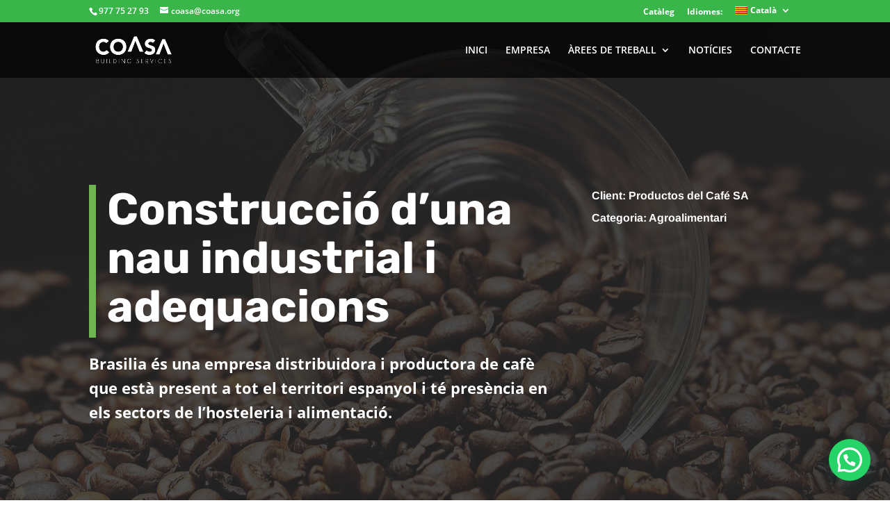

--- FILE ---
content_type: text/html; charset=utf-8
request_url: https://www.google.com/recaptcha/api2/anchor?ar=1&k=6LfBpR4eAAAAAGD4IzKhBLT3OopqEwUC_EJ-sXPl&co=aHR0cHM6Ly9jb2FzYS5vcmc6NDQz&hl=en&v=PoyoqOPhxBO7pBk68S4YbpHZ&size=invisible&anchor-ms=20000&execute-ms=30000&cb=kt3785xw3ahk
body_size: 48499
content:
<!DOCTYPE HTML><html dir="ltr" lang="en"><head><meta http-equiv="Content-Type" content="text/html; charset=UTF-8">
<meta http-equiv="X-UA-Compatible" content="IE=edge">
<title>reCAPTCHA</title>
<style type="text/css">
/* cyrillic-ext */
@font-face {
  font-family: 'Roboto';
  font-style: normal;
  font-weight: 400;
  font-stretch: 100%;
  src: url(//fonts.gstatic.com/s/roboto/v48/KFO7CnqEu92Fr1ME7kSn66aGLdTylUAMa3GUBHMdazTgWw.woff2) format('woff2');
  unicode-range: U+0460-052F, U+1C80-1C8A, U+20B4, U+2DE0-2DFF, U+A640-A69F, U+FE2E-FE2F;
}
/* cyrillic */
@font-face {
  font-family: 'Roboto';
  font-style: normal;
  font-weight: 400;
  font-stretch: 100%;
  src: url(//fonts.gstatic.com/s/roboto/v48/KFO7CnqEu92Fr1ME7kSn66aGLdTylUAMa3iUBHMdazTgWw.woff2) format('woff2');
  unicode-range: U+0301, U+0400-045F, U+0490-0491, U+04B0-04B1, U+2116;
}
/* greek-ext */
@font-face {
  font-family: 'Roboto';
  font-style: normal;
  font-weight: 400;
  font-stretch: 100%;
  src: url(//fonts.gstatic.com/s/roboto/v48/KFO7CnqEu92Fr1ME7kSn66aGLdTylUAMa3CUBHMdazTgWw.woff2) format('woff2');
  unicode-range: U+1F00-1FFF;
}
/* greek */
@font-face {
  font-family: 'Roboto';
  font-style: normal;
  font-weight: 400;
  font-stretch: 100%;
  src: url(//fonts.gstatic.com/s/roboto/v48/KFO7CnqEu92Fr1ME7kSn66aGLdTylUAMa3-UBHMdazTgWw.woff2) format('woff2');
  unicode-range: U+0370-0377, U+037A-037F, U+0384-038A, U+038C, U+038E-03A1, U+03A3-03FF;
}
/* math */
@font-face {
  font-family: 'Roboto';
  font-style: normal;
  font-weight: 400;
  font-stretch: 100%;
  src: url(//fonts.gstatic.com/s/roboto/v48/KFO7CnqEu92Fr1ME7kSn66aGLdTylUAMawCUBHMdazTgWw.woff2) format('woff2');
  unicode-range: U+0302-0303, U+0305, U+0307-0308, U+0310, U+0312, U+0315, U+031A, U+0326-0327, U+032C, U+032F-0330, U+0332-0333, U+0338, U+033A, U+0346, U+034D, U+0391-03A1, U+03A3-03A9, U+03B1-03C9, U+03D1, U+03D5-03D6, U+03F0-03F1, U+03F4-03F5, U+2016-2017, U+2034-2038, U+203C, U+2040, U+2043, U+2047, U+2050, U+2057, U+205F, U+2070-2071, U+2074-208E, U+2090-209C, U+20D0-20DC, U+20E1, U+20E5-20EF, U+2100-2112, U+2114-2115, U+2117-2121, U+2123-214F, U+2190, U+2192, U+2194-21AE, U+21B0-21E5, U+21F1-21F2, U+21F4-2211, U+2213-2214, U+2216-22FF, U+2308-230B, U+2310, U+2319, U+231C-2321, U+2336-237A, U+237C, U+2395, U+239B-23B7, U+23D0, U+23DC-23E1, U+2474-2475, U+25AF, U+25B3, U+25B7, U+25BD, U+25C1, U+25CA, U+25CC, U+25FB, U+266D-266F, U+27C0-27FF, U+2900-2AFF, U+2B0E-2B11, U+2B30-2B4C, U+2BFE, U+3030, U+FF5B, U+FF5D, U+1D400-1D7FF, U+1EE00-1EEFF;
}
/* symbols */
@font-face {
  font-family: 'Roboto';
  font-style: normal;
  font-weight: 400;
  font-stretch: 100%;
  src: url(//fonts.gstatic.com/s/roboto/v48/KFO7CnqEu92Fr1ME7kSn66aGLdTylUAMaxKUBHMdazTgWw.woff2) format('woff2');
  unicode-range: U+0001-000C, U+000E-001F, U+007F-009F, U+20DD-20E0, U+20E2-20E4, U+2150-218F, U+2190, U+2192, U+2194-2199, U+21AF, U+21E6-21F0, U+21F3, U+2218-2219, U+2299, U+22C4-22C6, U+2300-243F, U+2440-244A, U+2460-24FF, U+25A0-27BF, U+2800-28FF, U+2921-2922, U+2981, U+29BF, U+29EB, U+2B00-2BFF, U+4DC0-4DFF, U+FFF9-FFFB, U+10140-1018E, U+10190-1019C, U+101A0, U+101D0-101FD, U+102E0-102FB, U+10E60-10E7E, U+1D2C0-1D2D3, U+1D2E0-1D37F, U+1F000-1F0FF, U+1F100-1F1AD, U+1F1E6-1F1FF, U+1F30D-1F30F, U+1F315, U+1F31C, U+1F31E, U+1F320-1F32C, U+1F336, U+1F378, U+1F37D, U+1F382, U+1F393-1F39F, U+1F3A7-1F3A8, U+1F3AC-1F3AF, U+1F3C2, U+1F3C4-1F3C6, U+1F3CA-1F3CE, U+1F3D4-1F3E0, U+1F3ED, U+1F3F1-1F3F3, U+1F3F5-1F3F7, U+1F408, U+1F415, U+1F41F, U+1F426, U+1F43F, U+1F441-1F442, U+1F444, U+1F446-1F449, U+1F44C-1F44E, U+1F453, U+1F46A, U+1F47D, U+1F4A3, U+1F4B0, U+1F4B3, U+1F4B9, U+1F4BB, U+1F4BF, U+1F4C8-1F4CB, U+1F4D6, U+1F4DA, U+1F4DF, U+1F4E3-1F4E6, U+1F4EA-1F4ED, U+1F4F7, U+1F4F9-1F4FB, U+1F4FD-1F4FE, U+1F503, U+1F507-1F50B, U+1F50D, U+1F512-1F513, U+1F53E-1F54A, U+1F54F-1F5FA, U+1F610, U+1F650-1F67F, U+1F687, U+1F68D, U+1F691, U+1F694, U+1F698, U+1F6AD, U+1F6B2, U+1F6B9-1F6BA, U+1F6BC, U+1F6C6-1F6CF, U+1F6D3-1F6D7, U+1F6E0-1F6EA, U+1F6F0-1F6F3, U+1F6F7-1F6FC, U+1F700-1F7FF, U+1F800-1F80B, U+1F810-1F847, U+1F850-1F859, U+1F860-1F887, U+1F890-1F8AD, U+1F8B0-1F8BB, U+1F8C0-1F8C1, U+1F900-1F90B, U+1F93B, U+1F946, U+1F984, U+1F996, U+1F9E9, U+1FA00-1FA6F, U+1FA70-1FA7C, U+1FA80-1FA89, U+1FA8F-1FAC6, U+1FACE-1FADC, U+1FADF-1FAE9, U+1FAF0-1FAF8, U+1FB00-1FBFF;
}
/* vietnamese */
@font-face {
  font-family: 'Roboto';
  font-style: normal;
  font-weight: 400;
  font-stretch: 100%;
  src: url(//fonts.gstatic.com/s/roboto/v48/KFO7CnqEu92Fr1ME7kSn66aGLdTylUAMa3OUBHMdazTgWw.woff2) format('woff2');
  unicode-range: U+0102-0103, U+0110-0111, U+0128-0129, U+0168-0169, U+01A0-01A1, U+01AF-01B0, U+0300-0301, U+0303-0304, U+0308-0309, U+0323, U+0329, U+1EA0-1EF9, U+20AB;
}
/* latin-ext */
@font-face {
  font-family: 'Roboto';
  font-style: normal;
  font-weight: 400;
  font-stretch: 100%;
  src: url(//fonts.gstatic.com/s/roboto/v48/KFO7CnqEu92Fr1ME7kSn66aGLdTylUAMa3KUBHMdazTgWw.woff2) format('woff2');
  unicode-range: U+0100-02BA, U+02BD-02C5, U+02C7-02CC, U+02CE-02D7, U+02DD-02FF, U+0304, U+0308, U+0329, U+1D00-1DBF, U+1E00-1E9F, U+1EF2-1EFF, U+2020, U+20A0-20AB, U+20AD-20C0, U+2113, U+2C60-2C7F, U+A720-A7FF;
}
/* latin */
@font-face {
  font-family: 'Roboto';
  font-style: normal;
  font-weight: 400;
  font-stretch: 100%;
  src: url(//fonts.gstatic.com/s/roboto/v48/KFO7CnqEu92Fr1ME7kSn66aGLdTylUAMa3yUBHMdazQ.woff2) format('woff2');
  unicode-range: U+0000-00FF, U+0131, U+0152-0153, U+02BB-02BC, U+02C6, U+02DA, U+02DC, U+0304, U+0308, U+0329, U+2000-206F, U+20AC, U+2122, U+2191, U+2193, U+2212, U+2215, U+FEFF, U+FFFD;
}
/* cyrillic-ext */
@font-face {
  font-family: 'Roboto';
  font-style: normal;
  font-weight: 500;
  font-stretch: 100%;
  src: url(//fonts.gstatic.com/s/roboto/v48/KFO7CnqEu92Fr1ME7kSn66aGLdTylUAMa3GUBHMdazTgWw.woff2) format('woff2');
  unicode-range: U+0460-052F, U+1C80-1C8A, U+20B4, U+2DE0-2DFF, U+A640-A69F, U+FE2E-FE2F;
}
/* cyrillic */
@font-face {
  font-family: 'Roboto';
  font-style: normal;
  font-weight: 500;
  font-stretch: 100%;
  src: url(//fonts.gstatic.com/s/roboto/v48/KFO7CnqEu92Fr1ME7kSn66aGLdTylUAMa3iUBHMdazTgWw.woff2) format('woff2');
  unicode-range: U+0301, U+0400-045F, U+0490-0491, U+04B0-04B1, U+2116;
}
/* greek-ext */
@font-face {
  font-family: 'Roboto';
  font-style: normal;
  font-weight: 500;
  font-stretch: 100%;
  src: url(//fonts.gstatic.com/s/roboto/v48/KFO7CnqEu92Fr1ME7kSn66aGLdTylUAMa3CUBHMdazTgWw.woff2) format('woff2');
  unicode-range: U+1F00-1FFF;
}
/* greek */
@font-face {
  font-family: 'Roboto';
  font-style: normal;
  font-weight: 500;
  font-stretch: 100%;
  src: url(//fonts.gstatic.com/s/roboto/v48/KFO7CnqEu92Fr1ME7kSn66aGLdTylUAMa3-UBHMdazTgWw.woff2) format('woff2');
  unicode-range: U+0370-0377, U+037A-037F, U+0384-038A, U+038C, U+038E-03A1, U+03A3-03FF;
}
/* math */
@font-face {
  font-family: 'Roboto';
  font-style: normal;
  font-weight: 500;
  font-stretch: 100%;
  src: url(//fonts.gstatic.com/s/roboto/v48/KFO7CnqEu92Fr1ME7kSn66aGLdTylUAMawCUBHMdazTgWw.woff2) format('woff2');
  unicode-range: U+0302-0303, U+0305, U+0307-0308, U+0310, U+0312, U+0315, U+031A, U+0326-0327, U+032C, U+032F-0330, U+0332-0333, U+0338, U+033A, U+0346, U+034D, U+0391-03A1, U+03A3-03A9, U+03B1-03C9, U+03D1, U+03D5-03D6, U+03F0-03F1, U+03F4-03F5, U+2016-2017, U+2034-2038, U+203C, U+2040, U+2043, U+2047, U+2050, U+2057, U+205F, U+2070-2071, U+2074-208E, U+2090-209C, U+20D0-20DC, U+20E1, U+20E5-20EF, U+2100-2112, U+2114-2115, U+2117-2121, U+2123-214F, U+2190, U+2192, U+2194-21AE, U+21B0-21E5, U+21F1-21F2, U+21F4-2211, U+2213-2214, U+2216-22FF, U+2308-230B, U+2310, U+2319, U+231C-2321, U+2336-237A, U+237C, U+2395, U+239B-23B7, U+23D0, U+23DC-23E1, U+2474-2475, U+25AF, U+25B3, U+25B7, U+25BD, U+25C1, U+25CA, U+25CC, U+25FB, U+266D-266F, U+27C0-27FF, U+2900-2AFF, U+2B0E-2B11, U+2B30-2B4C, U+2BFE, U+3030, U+FF5B, U+FF5D, U+1D400-1D7FF, U+1EE00-1EEFF;
}
/* symbols */
@font-face {
  font-family: 'Roboto';
  font-style: normal;
  font-weight: 500;
  font-stretch: 100%;
  src: url(//fonts.gstatic.com/s/roboto/v48/KFO7CnqEu92Fr1ME7kSn66aGLdTylUAMaxKUBHMdazTgWw.woff2) format('woff2');
  unicode-range: U+0001-000C, U+000E-001F, U+007F-009F, U+20DD-20E0, U+20E2-20E4, U+2150-218F, U+2190, U+2192, U+2194-2199, U+21AF, U+21E6-21F0, U+21F3, U+2218-2219, U+2299, U+22C4-22C6, U+2300-243F, U+2440-244A, U+2460-24FF, U+25A0-27BF, U+2800-28FF, U+2921-2922, U+2981, U+29BF, U+29EB, U+2B00-2BFF, U+4DC0-4DFF, U+FFF9-FFFB, U+10140-1018E, U+10190-1019C, U+101A0, U+101D0-101FD, U+102E0-102FB, U+10E60-10E7E, U+1D2C0-1D2D3, U+1D2E0-1D37F, U+1F000-1F0FF, U+1F100-1F1AD, U+1F1E6-1F1FF, U+1F30D-1F30F, U+1F315, U+1F31C, U+1F31E, U+1F320-1F32C, U+1F336, U+1F378, U+1F37D, U+1F382, U+1F393-1F39F, U+1F3A7-1F3A8, U+1F3AC-1F3AF, U+1F3C2, U+1F3C4-1F3C6, U+1F3CA-1F3CE, U+1F3D4-1F3E0, U+1F3ED, U+1F3F1-1F3F3, U+1F3F5-1F3F7, U+1F408, U+1F415, U+1F41F, U+1F426, U+1F43F, U+1F441-1F442, U+1F444, U+1F446-1F449, U+1F44C-1F44E, U+1F453, U+1F46A, U+1F47D, U+1F4A3, U+1F4B0, U+1F4B3, U+1F4B9, U+1F4BB, U+1F4BF, U+1F4C8-1F4CB, U+1F4D6, U+1F4DA, U+1F4DF, U+1F4E3-1F4E6, U+1F4EA-1F4ED, U+1F4F7, U+1F4F9-1F4FB, U+1F4FD-1F4FE, U+1F503, U+1F507-1F50B, U+1F50D, U+1F512-1F513, U+1F53E-1F54A, U+1F54F-1F5FA, U+1F610, U+1F650-1F67F, U+1F687, U+1F68D, U+1F691, U+1F694, U+1F698, U+1F6AD, U+1F6B2, U+1F6B9-1F6BA, U+1F6BC, U+1F6C6-1F6CF, U+1F6D3-1F6D7, U+1F6E0-1F6EA, U+1F6F0-1F6F3, U+1F6F7-1F6FC, U+1F700-1F7FF, U+1F800-1F80B, U+1F810-1F847, U+1F850-1F859, U+1F860-1F887, U+1F890-1F8AD, U+1F8B0-1F8BB, U+1F8C0-1F8C1, U+1F900-1F90B, U+1F93B, U+1F946, U+1F984, U+1F996, U+1F9E9, U+1FA00-1FA6F, U+1FA70-1FA7C, U+1FA80-1FA89, U+1FA8F-1FAC6, U+1FACE-1FADC, U+1FADF-1FAE9, U+1FAF0-1FAF8, U+1FB00-1FBFF;
}
/* vietnamese */
@font-face {
  font-family: 'Roboto';
  font-style: normal;
  font-weight: 500;
  font-stretch: 100%;
  src: url(//fonts.gstatic.com/s/roboto/v48/KFO7CnqEu92Fr1ME7kSn66aGLdTylUAMa3OUBHMdazTgWw.woff2) format('woff2');
  unicode-range: U+0102-0103, U+0110-0111, U+0128-0129, U+0168-0169, U+01A0-01A1, U+01AF-01B0, U+0300-0301, U+0303-0304, U+0308-0309, U+0323, U+0329, U+1EA0-1EF9, U+20AB;
}
/* latin-ext */
@font-face {
  font-family: 'Roboto';
  font-style: normal;
  font-weight: 500;
  font-stretch: 100%;
  src: url(//fonts.gstatic.com/s/roboto/v48/KFO7CnqEu92Fr1ME7kSn66aGLdTylUAMa3KUBHMdazTgWw.woff2) format('woff2');
  unicode-range: U+0100-02BA, U+02BD-02C5, U+02C7-02CC, U+02CE-02D7, U+02DD-02FF, U+0304, U+0308, U+0329, U+1D00-1DBF, U+1E00-1E9F, U+1EF2-1EFF, U+2020, U+20A0-20AB, U+20AD-20C0, U+2113, U+2C60-2C7F, U+A720-A7FF;
}
/* latin */
@font-face {
  font-family: 'Roboto';
  font-style: normal;
  font-weight: 500;
  font-stretch: 100%;
  src: url(//fonts.gstatic.com/s/roboto/v48/KFO7CnqEu92Fr1ME7kSn66aGLdTylUAMa3yUBHMdazQ.woff2) format('woff2');
  unicode-range: U+0000-00FF, U+0131, U+0152-0153, U+02BB-02BC, U+02C6, U+02DA, U+02DC, U+0304, U+0308, U+0329, U+2000-206F, U+20AC, U+2122, U+2191, U+2193, U+2212, U+2215, U+FEFF, U+FFFD;
}
/* cyrillic-ext */
@font-face {
  font-family: 'Roboto';
  font-style: normal;
  font-weight: 900;
  font-stretch: 100%;
  src: url(//fonts.gstatic.com/s/roboto/v48/KFO7CnqEu92Fr1ME7kSn66aGLdTylUAMa3GUBHMdazTgWw.woff2) format('woff2');
  unicode-range: U+0460-052F, U+1C80-1C8A, U+20B4, U+2DE0-2DFF, U+A640-A69F, U+FE2E-FE2F;
}
/* cyrillic */
@font-face {
  font-family: 'Roboto';
  font-style: normal;
  font-weight: 900;
  font-stretch: 100%;
  src: url(//fonts.gstatic.com/s/roboto/v48/KFO7CnqEu92Fr1ME7kSn66aGLdTylUAMa3iUBHMdazTgWw.woff2) format('woff2');
  unicode-range: U+0301, U+0400-045F, U+0490-0491, U+04B0-04B1, U+2116;
}
/* greek-ext */
@font-face {
  font-family: 'Roboto';
  font-style: normal;
  font-weight: 900;
  font-stretch: 100%;
  src: url(//fonts.gstatic.com/s/roboto/v48/KFO7CnqEu92Fr1ME7kSn66aGLdTylUAMa3CUBHMdazTgWw.woff2) format('woff2');
  unicode-range: U+1F00-1FFF;
}
/* greek */
@font-face {
  font-family: 'Roboto';
  font-style: normal;
  font-weight: 900;
  font-stretch: 100%;
  src: url(//fonts.gstatic.com/s/roboto/v48/KFO7CnqEu92Fr1ME7kSn66aGLdTylUAMa3-UBHMdazTgWw.woff2) format('woff2');
  unicode-range: U+0370-0377, U+037A-037F, U+0384-038A, U+038C, U+038E-03A1, U+03A3-03FF;
}
/* math */
@font-face {
  font-family: 'Roboto';
  font-style: normal;
  font-weight: 900;
  font-stretch: 100%;
  src: url(//fonts.gstatic.com/s/roboto/v48/KFO7CnqEu92Fr1ME7kSn66aGLdTylUAMawCUBHMdazTgWw.woff2) format('woff2');
  unicode-range: U+0302-0303, U+0305, U+0307-0308, U+0310, U+0312, U+0315, U+031A, U+0326-0327, U+032C, U+032F-0330, U+0332-0333, U+0338, U+033A, U+0346, U+034D, U+0391-03A1, U+03A3-03A9, U+03B1-03C9, U+03D1, U+03D5-03D6, U+03F0-03F1, U+03F4-03F5, U+2016-2017, U+2034-2038, U+203C, U+2040, U+2043, U+2047, U+2050, U+2057, U+205F, U+2070-2071, U+2074-208E, U+2090-209C, U+20D0-20DC, U+20E1, U+20E5-20EF, U+2100-2112, U+2114-2115, U+2117-2121, U+2123-214F, U+2190, U+2192, U+2194-21AE, U+21B0-21E5, U+21F1-21F2, U+21F4-2211, U+2213-2214, U+2216-22FF, U+2308-230B, U+2310, U+2319, U+231C-2321, U+2336-237A, U+237C, U+2395, U+239B-23B7, U+23D0, U+23DC-23E1, U+2474-2475, U+25AF, U+25B3, U+25B7, U+25BD, U+25C1, U+25CA, U+25CC, U+25FB, U+266D-266F, U+27C0-27FF, U+2900-2AFF, U+2B0E-2B11, U+2B30-2B4C, U+2BFE, U+3030, U+FF5B, U+FF5D, U+1D400-1D7FF, U+1EE00-1EEFF;
}
/* symbols */
@font-face {
  font-family: 'Roboto';
  font-style: normal;
  font-weight: 900;
  font-stretch: 100%;
  src: url(//fonts.gstatic.com/s/roboto/v48/KFO7CnqEu92Fr1ME7kSn66aGLdTylUAMaxKUBHMdazTgWw.woff2) format('woff2');
  unicode-range: U+0001-000C, U+000E-001F, U+007F-009F, U+20DD-20E0, U+20E2-20E4, U+2150-218F, U+2190, U+2192, U+2194-2199, U+21AF, U+21E6-21F0, U+21F3, U+2218-2219, U+2299, U+22C4-22C6, U+2300-243F, U+2440-244A, U+2460-24FF, U+25A0-27BF, U+2800-28FF, U+2921-2922, U+2981, U+29BF, U+29EB, U+2B00-2BFF, U+4DC0-4DFF, U+FFF9-FFFB, U+10140-1018E, U+10190-1019C, U+101A0, U+101D0-101FD, U+102E0-102FB, U+10E60-10E7E, U+1D2C0-1D2D3, U+1D2E0-1D37F, U+1F000-1F0FF, U+1F100-1F1AD, U+1F1E6-1F1FF, U+1F30D-1F30F, U+1F315, U+1F31C, U+1F31E, U+1F320-1F32C, U+1F336, U+1F378, U+1F37D, U+1F382, U+1F393-1F39F, U+1F3A7-1F3A8, U+1F3AC-1F3AF, U+1F3C2, U+1F3C4-1F3C6, U+1F3CA-1F3CE, U+1F3D4-1F3E0, U+1F3ED, U+1F3F1-1F3F3, U+1F3F5-1F3F7, U+1F408, U+1F415, U+1F41F, U+1F426, U+1F43F, U+1F441-1F442, U+1F444, U+1F446-1F449, U+1F44C-1F44E, U+1F453, U+1F46A, U+1F47D, U+1F4A3, U+1F4B0, U+1F4B3, U+1F4B9, U+1F4BB, U+1F4BF, U+1F4C8-1F4CB, U+1F4D6, U+1F4DA, U+1F4DF, U+1F4E3-1F4E6, U+1F4EA-1F4ED, U+1F4F7, U+1F4F9-1F4FB, U+1F4FD-1F4FE, U+1F503, U+1F507-1F50B, U+1F50D, U+1F512-1F513, U+1F53E-1F54A, U+1F54F-1F5FA, U+1F610, U+1F650-1F67F, U+1F687, U+1F68D, U+1F691, U+1F694, U+1F698, U+1F6AD, U+1F6B2, U+1F6B9-1F6BA, U+1F6BC, U+1F6C6-1F6CF, U+1F6D3-1F6D7, U+1F6E0-1F6EA, U+1F6F0-1F6F3, U+1F6F7-1F6FC, U+1F700-1F7FF, U+1F800-1F80B, U+1F810-1F847, U+1F850-1F859, U+1F860-1F887, U+1F890-1F8AD, U+1F8B0-1F8BB, U+1F8C0-1F8C1, U+1F900-1F90B, U+1F93B, U+1F946, U+1F984, U+1F996, U+1F9E9, U+1FA00-1FA6F, U+1FA70-1FA7C, U+1FA80-1FA89, U+1FA8F-1FAC6, U+1FACE-1FADC, U+1FADF-1FAE9, U+1FAF0-1FAF8, U+1FB00-1FBFF;
}
/* vietnamese */
@font-face {
  font-family: 'Roboto';
  font-style: normal;
  font-weight: 900;
  font-stretch: 100%;
  src: url(//fonts.gstatic.com/s/roboto/v48/KFO7CnqEu92Fr1ME7kSn66aGLdTylUAMa3OUBHMdazTgWw.woff2) format('woff2');
  unicode-range: U+0102-0103, U+0110-0111, U+0128-0129, U+0168-0169, U+01A0-01A1, U+01AF-01B0, U+0300-0301, U+0303-0304, U+0308-0309, U+0323, U+0329, U+1EA0-1EF9, U+20AB;
}
/* latin-ext */
@font-face {
  font-family: 'Roboto';
  font-style: normal;
  font-weight: 900;
  font-stretch: 100%;
  src: url(//fonts.gstatic.com/s/roboto/v48/KFO7CnqEu92Fr1ME7kSn66aGLdTylUAMa3KUBHMdazTgWw.woff2) format('woff2');
  unicode-range: U+0100-02BA, U+02BD-02C5, U+02C7-02CC, U+02CE-02D7, U+02DD-02FF, U+0304, U+0308, U+0329, U+1D00-1DBF, U+1E00-1E9F, U+1EF2-1EFF, U+2020, U+20A0-20AB, U+20AD-20C0, U+2113, U+2C60-2C7F, U+A720-A7FF;
}
/* latin */
@font-face {
  font-family: 'Roboto';
  font-style: normal;
  font-weight: 900;
  font-stretch: 100%;
  src: url(//fonts.gstatic.com/s/roboto/v48/KFO7CnqEu92Fr1ME7kSn66aGLdTylUAMa3yUBHMdazQ.woff2) format('woff2');
  unicode-range: U+0000-00FF, U+0131, U+0152-0153, U+02BB-02BC, U+02C6, U+02DA, U+02DC, U+0304, U+0308, U+0329, U+2000-206F, U+20AC, U+2122, U+2191, U+2193, U+2212, U+2215, U+FEFF, U+FFFD;
}

</style>
<link rel="stylesheet" type="text/css" href="https://www.gstatic.com/recaptcha/releases/PoyoqOPhxBO7pBk68S4YbpHZ/styles__ltr.css">
<script nonce="sjEY6a7WFxfuCs5BdJhHdw" type="text/javascript">window['__recaptcha_api'] = 'https://www.google.com/recaptcha/api2/';</script>
<script type="text/javascript" src="https://www.gstatic.com/recaptcha/releases/PoyoqOPhxBO7pBk68S4YbpHZ/recaptcha__en.js" nonce="sjEY6a7WFxfuCs5BdJhHdw">
      
    </script></head>
<body><div id="rc-anchor-alert" class="rc-anchor-alert"></div>
<input type="hidden" id="recaptcha-token" value="[base64]">
<script type="text/javascript" nonce="sjEY6a7WFxfuCs5BdJhHdw">
      recaptcha.anchor.Main.init("[\x22ainput\x22,[\x22bgdata\x22,\x22\x22,\[base64]/[base64]/[base64]/[base64]/[base64]/[base64]/KGcoTywyNTMsTy5PKSxVRyhPLEMpKTpnKE8sMjUzLEMpLE8pKSxsKSksTykpfSxieT1mdW5jdGlvbihDLE8sdSxsKXtmb3IobD0odT1SKEMpLDApO08+MDtPLS0pbD1sPDw4fFooQyk7ZyhDLHUsbCl9LFVHPWZ1bmN0aW9uKEMsTyl7Qy5pLmxlbmd0aD4xMDQ/[base64]/[base64]/[base64]/[base64]/[base64]/[base64]/[base64]\\u003d\x22,\[base64]\\u003d\x22,\x22dSTDicKMw5I7w67DgcOJw4tIwqnCs8K/CQpzwpjCpATCo3J2f8OsbMKXwpTCusKewrLCvsOEU0zDiMOeS2nDqA9Me2ZMwpNrwoQww4PCm8KqwqfCr8KRwoU+UCzDvUoZw7HCpsKNTSdmw6Vhw6NTw4DChMKWw6TDlMOKfTpEwpgvwqtKdxLCqcKfw7g1wqhfwqF9ZRbDvsKqIAwmFj/CvMKjDMOowpDDnsOFfsKCw4w5NsKcwqIMwrPCoMKcSG1Kwpkzw5FLwr8Kw6vDg8KeT8K2wrVsZQDChUcbw4AdSQMKwrwHw6XDpMOowoLDkcKQw5szwoBTNF/DuMKCwrnDtnzClMOwfMKSw6vCp8KpScKZH8OqTCTDh8KhVXrDosKFDMOVTGXCt8O0T8OCw4hbZMKTw6fCp1F1wqk0QiUCwpDDkFnDjcOJwo/DrMKRHzxbw6TDmMO+wpfCvHXCgAVEwrtUW8O/[base64]/DrMKNSUANRR4EDT7CgsOjNsOJw7NKHsKEw5BYF1rCrD3Co07Cq2DCvcOXaAnDssO1NcKfw68Ab8KwLjXCpsKUOCopRMKsMARww4RlYsKAcSDDvsOqwqTCkA11VsKodwszwpsvw6/ChMOSCsK4UMOfw7ZEwpzDqcKLw7vDtUUhH8O4woBEwqHDpFUAw53DmwPCpMKbwo4DwrvDhQfDkit/w5ZWZMKzw77Cq13DjMKqwo7Dp8OHw7sgC8OewocZP8KlXsKQcsKUwq3Dvjx6w6FsXF8lLXYnQQ7DncKhIT3DrMOqasOaw4bCnxLDnMK1bh8rLcO4Tx8tU8OIFA/Dig8kI8Klw53CuMKlLFjDpWXDoMOXwqLCk8K3ccKRw5jCug/[base64]/[base64]/Ck8KaworCuGrDmMKYwphowqpMw4VFYcOCw414wpbDiS8jHh3Dp8O0woZ/eiNHwobDhRLCmsO8w7wqw7XCthfDoA4/e0/CggrCo243b0bDsBrDicKHwp3Cg8KTw6sJR8O4esOyw4zDkj/CrFTCnBvDnxrDpWLDq8Oww749wr1sw65SPibCj8KcwobDmcK+wqHCkGPDhMKRw5dgOjQawos9w6M/YQXCkMO2w6wpw7VWIw/Dt8KHY8KmLH5/[base64]/wo/CpAXCnMKzwoYQM8KGc1B0wrnCq8KEOsKVS3VBfsOmw7pVX8KVXsKzw4UhBRgQWsOVEsKzwpBVK8ObfMOBw4t8w77DtRXDsMOow7LCgVLDp8OHN2/[base64]/REZzwrnCtcOewoPDkmpIR0HCvRhfCsKhbi3Cs1/DqmLChMK8YcOaw7PDmsOTGcOPUV7ChsOkwpFXw45PSsOVwovDnjvCn8K9UC57wrYzwovCkhLDri7CmRshwrEXZDfCq8K7wpnDpcKQT8O6wrPCtj/DphlzZSTChSQzd24vwoPCucO0GcK/[base64]/CnsOMw64+w5zDvsOAwqvDi8OdSjzDt8OqLsOYDMKbA3HDuB7DsMOEw7fCtsOuw6EmworCo8KDw6zCssO5AHtmC8KXw5Bhw6PCulREVmbCok0oRsOKw4fDqcO+w7BvW8KCEsOHcsKEw4TCsAUKAcKDw5LDvn/DusOKWiYMw77DqT4jQMOcdEfDrMKmw5k3wqRzwrfDvj5mw6jDh8OJw7TComZxwojDuMORHEVRwrrCucKIesKLwopxX2F5w5EAwpXDuVZdwqXCqi5RehvDqQvCqDnDp8KpBsOxwoUYUybChz/DjRvCijXDvkE0woAXwqVXw7HCgCTDmBvCuMOmbVbDiHDDqsKuA8OfMEFcSGjDlX1twpDCpsKcw7fCsMO/[base64]/DpxA3w7DDtcOzZMOBR8K/HC0Fw7N4wqrDp8OLw6pQNsOHw4lsQcOPw4E6w5IPISkmw7XCjMOwwpXCg8KnRsOdw7w/wqrCtcOcwpliw58bwpHDjXYuYz7DrMK9RMK5w69AUcOOXMKWPSjDiMOrbkk4wrbDj8KPPMKJSG7DsBHCo8K5bsK6EsOQQ8OvwpAqw6DDj097w6E4S8Oxw4/DhMOzVgM/w4zCtMK7T8KNb2Jnwp5wWsOCwpRUKsO8LcOawpwZw6bCjFEYIsK7FsKPGGfDqsO+dcOXwrnCrCBVHlJBRmx3AisQw6bDlDtdLMOIw4fDu8Ozw4/DisO4O8O5wp3DicODw4HDryJkdMOlRwDDiMOpw7olw47DmMOUEsKoZzvDnS/CvkQyw63DmcKNw7gWPm9+YcOhEH7DqsKhwq7DoCc1V8OVExHDnCsYw6rChsKGMi7CumEGw4fCsD/Dhyx9E2fCsD8VOjoLL8Kqw6vDjTfDlMONSWUEwoZCwprCv2slH8KFGwXDuSUAw7LCkFcGb8Orw5/CgwJWdSjCucKYCywzUFrCtnxRw7plw7QZIXlkw4N/OcO0S8KkJQggAFV5w6fDkMKBR2DDihwkcHfCuEN6HMKkLcK8wpM3BGs1w5ZHw43DnmHCqMKFwoZCQl/DmsKMTHjCrzkGw6IrGnpvVTx9wojCmMOAw73CocOJw6zDiULDh0dgG8OSwqVHc8KJLnnCt1ZjwqDCs8OMwqfDusOKwq/DvSTCqVzCq8Oswpx0wrvCiMKtD31oQ8Odwp3DoFLCigjCqjTCksKqHSpCBmEOXR1iw7BSw7ZFwrfDmMKUwqdZwoHDjgbCrCTDqxQWWMK8FjoMHsKwPMOuwpTDvMK8LnkHw6HCusOIw4lowrTDrcKKZTvDjsK/[base64]/DsXHCpsKBw6PDn13Ds3Fhbg/DlcKvw7g1w6TDu3/CncORecKpFcKVw6bDtsK8w7Nawp/CsW/DqMOow43ChlLDgsOEKMOaTcKySRfCq8KjNMKJOUp4woJcw7fDsHfDl8OEw4BRwqAEcX9vw6/[base64]/w6rCvcKRwq/ClBtIw4zCisKbwrc/[base64]/fUtOwrzDknrCtcONw797woHDtcKnwqfDv0hBIVHCnMKSCsKhwrvCrMOlwoMZw5TCpsK8bynDrsK9QUPDhMOXW3bCnADCg8OBIWjCvybCnsKvw41jDMOMQcKGDcKRCQbDsMO6GcO4BsONZ8K/wr/DpcKGVglbw5TCisKAK3jCssOgOcKbJsO5wpg6woZHX8Kiw4nDp8OMMcOzAQfCmkfCpMOHwqgLwqd+w6h7w43ClFTDrS/CpRrCqyzDoMKXW8OLwoXCssOrwq/DtMO9w6rDtW4VKsO6V2jDrQwVw4LCtW91w6p/eXTCmgnCul7Co8ODZ8OgLsOYQsOYNBQZKm03wqhTQMKAwqHCjmUsw4kgw6PDlMK0SsKkw5lbw5/Doh3CvhIFExzDrXfCtj8Rw7F7w6R0YXrCqMOQw73CosK7w6EHw5TDu8Oww6IbwpUsHMKjGsKjC8O+T8OSw6/Du8OAw7vCksOOKh8fcyNQwqXCscKaTw/Dlms6AsKnGcObw5/[base64]/DnzM3w6TDogBcw4zDi2EDwociwrpTInzDkcOSHsOiwpNzwqHDrsO/[base64]/dcKfw43Cm30Rw6TCnMKUwrpUwoDCiFk2K8KWb3vDp8K1FMKNw7cJw7g9OFfDoMKBZxPComBuwoxpSsOPwoXCrC3DicKLwqNWw5nDjxlpwoQdw6zCpCHDiFrCusKpw4fChgnDksKFwr/DtMONwp4Tw4PDui10DGkXw7cVScKwX8OkNMOnwrMmWDfCtSfDvizDssKNCkvDgMKSwp3Cgi42w6LCjcOqNG/CuHpGB8KgTgPDuFAuQGQdcMK7f143W0DDkkfDtkLCosKmw5XDjMOTZsOuNE3Dr8KJeGZyBMOdw7hwBQfDlX9aKsKSw5zCkMOFecOGwrnCsFLDgMOzw4A4wpnDvQzDo8Ocw4sGwpM2woLCgcKVNsKVwo5TwobDinbDhCp/w63Dv1rDpy/Cu8ODU8OtdMKrW0U/wqERwrc4wpTDmjdtU1QPwrhjC8K3AGpZwrrDv2NfQXPCi8KzdcOPwrscwqvCpcOFKMOGw4LDo8K1JiHDusKNfMOEw7/DqzZuwqAww4zDjMOtYVolwq7Djx02w7/DqU/CmWIJRFjDsMKUw6zCkwFRw4rDtsKRNl1/w6HCtnEJwqzDonckw7nDhMKsL8KcwpBKw5QpX8O+YzzDmsKZbMO3TwfDuUZoAVp3P2DChkhuBHHDr8OCFlU/w5xkwrIKG3MeN8ODwo/CjUrCscOxXB7CicOsDk0Uwr1kwpVGdsK8ScORwrY3woXCmsO+w4QRw7sXw6o5RhLDqXnDpcKQf3Qqw43CvjLCqsKlwr4pJsO0w4zCkl8lfcKbIVHChcOfSMKMwqQkw7hsw7FZw6s/EsOGagoRwrdKw4PDqsONUik5w4PCvjZCDMKgwoXCj8Oyw6sbcULDmcKya8KnQA3DmDrCiBrCr8KiTgfDvijDsVTDusKMw5fCoRhRUVYiLHEdYsK5O8KSwoHChDjDgmktwpvCjDpEFmDDszzCjcOBwqbCkkUkXMOEw60Uw791w7/Dk8OZw6tGGMOjGXBnwrtLw6/Ct8KPZwAtPCQzw4l7wogLwpvCnUrDsMKjwoMRf8KGwrPDmhbCiSjDtcKXWDfDtQQ5WzPDn8OCeiklb1jDlMO1bTw+Z8O+w6ZJPsOYw5bDkhTDiWFlw71gH2hgw5Q/[base64]/w4vDmAPCkXkGw4TCvjfCg8OyM8OAecK5wqzDiUfCtMOJBcO5WWwLwprCtWzCn8KEwqjDnsKPScOXwoHDiVdvO8KkwpbDlsKvVsONw7rCk8OJPcK/wrFmw5YlcTo/d8OXBMKfwrZ3wos6wrw9SW9Me0fDqkXCpsKgwpoJwrQUwoTDuiJGDG/[base64]/DjcOgbkvDmsOowoATcsKZw5wPw4zDtBDDlMK4OSUJMnU8GMKmHyc2w4jDkCzDjnrDn3PCusK3wpjDtn5NDicHwpPCkVdpwoQiw7E0FMKldhbDk8KzYcOowo1VYcOTw6/CocKSejTDicKlwpFWwqHCq8OkClt3LcKuwqXDqMKXwrQ9NXl4CDtDwrDCuMKywrbDp8OAXMO8MsKZwqnDvcOdflFtwopmw4BCWXN/w5vComHCrysXKsKiw6ZUYWQmwrLDo8K9CE/CqnIgRWBOQsKcccKGwpPDhsO1w48zCMOUwprDqcOFwroqIkQ2YsKuw4hsasOyBAjDpG3Dh3csXcOEw6vDu1YlTWYjwqnDghpQwrHDnippaH0wCcObRgpiw6vCs3nCqcKhYMKGw63CtE93woxeUEw0AALCosO9w5BFw67CkcODJQpEZcKPdD7CljPDk8KPPB1IPG/DnMKIOUMoeicQwqA/w4PCjWDCkcOlBsO5VmbDssOEaAzDi8KbXQE9w47Ct3nDjsONw63CnMKswpU9w4nDisOQWw7DkVDDiVsBwocUwqPCnzRWw4bChD3CjBxGw5PDjRcaMsOjw5vCnzjDhSdDwqQnw6/[base64]/ClMKXwoXCqsKfw6PDqgPCu0jDkcKuWsKzw6DDhcKuN8Ktw73CtFJ7wrcRb8KMw5I9w6xGwqLCkcKXO8KCwodswqclRyTDrcO2woDDix8Dw4zDtMK7DMKKw5Y8wp7ChHnDvcKyw4XCpcKaNT/[base64]/CiMOjDmXDicKZcn3Cn8Kww5RALUZXQ0E9GybDn8Ohwr/CghvCtMO9RMKcwqQEwqV1W8KVwognwrLDg8KbRsKpw61qwqlBS8K7Z8OIwqwqNsOHf8OzwopdwrgqW3JvW0cgfMKOwpTDnh/CqmU4AGXDo8OdwpPDiMOvwrvDhsKCKXwUw59iHMOeWRrDh8KPw6YVw5vCosOpE8KSwqLCq2M/wrjCp8OywrpeJxBYwrPDoMK4SjBjWjTDr8OCwonDhTN+LsKow6vDpsOlwq7CksKFKgDDrmbDq8O+GcOyw6J5cns8cznDn0o7wp/DhnA6XMOCwpbCm8O+dyETwo5/wofCvw7Do3Igwq9PHcOkcRsiw77CiwfDiUNZfX3CvhlhTMKJbMOawpLCh2ATwrwoXMOkw7PCkMK2BMKzw7vDl8Kmw7BmwqEOU8Kwwq3DsMOfHw84P8OPMMOGPMOYwoV2RkdUwpY/w44lfjwbbynDumdsD8KEbHooeU8Pw5ZAOcK5w5/Cm8OcCEYNw49rF8KmBsO8wrQ7Tn3CnmgrUcKIfC/Dk8O2EcOpwo51eMKZw4fDu2E7wqoFwqE/ZMK9YAjClMKVCcKDwqTDvcOVwr0fSXjCu1zDszUywpcMw7jCu8Kta1rCocOyMFHDh8O8R8KoBn3CkwRAw4pFwqjCgg8vCsOObhkxw4ZdRsKZwo/DrmvCiWTDkCbCncOQwrXDscKRR8OxKkAkw7RKe1F9bsKgU1HCscK+FMKPw6sbXQHDvSc5Y3bDm8Kqw4Y/TsKfZTFRw6MAw4MJw75Cw6DDjH3CmcKUeiMyd8KEJ8O9eMKAfG1ZwrnCgV8Ow5Q4XQvClsOFwp43Q25Qw5c/w5/Cl8KpPsKMXCc0YFPCscOGUMKkUsOrSFs9AEDDl8Kzb8O/w7rDkXLDnCZBJG3DoDgDQ2kzw4HDoDbDiwfDjn7ChMOmw4vDq8OAA8K6DcO+wo12a3RGYcKyw47DvMKtaMODcGFUNMO5w41rw4rDtlpswojDmsO+wpoRw6hbw5XCgHXDmk7Dtx/CiMKFScOVUjYSw5LDhkLDvEoifmXDnznCkcOYwojDlcOxeX5awr7Dj8KXVW3Cm8Kgwqpzw40RXsK3csKPLcO3wqlOWcOMw7J3w6/DiURIFBdkF8Oqw6R8NMOIaz0jE3w2SsKzScORwrMkw5ENwqFwWcOTGMKPEcOseFzCogoaw7hgw6nDr8KWEhkUcMO6wqNrdkvDoljCnArDjSN4ACbCnycRccOhGsKlHAjCq8KTwrTDgRrCu8OhwqdiTjd5wqdaw4bCvHIWw6rDtUgrQGfDnMKNIWddw75Dw6Q+w6/Ci1FmwoTDkMO6FSonQAZcw41fwp/CpD8bccOaajwBw5/[base64]/[base64]/TjUywqp7w6XCgDMkw7NDfMOMwrjDqMO3wpBFQsOhUz5EwoEwX8Otw43DlhvDhkgLCCphwpIewrPDmcKFw47DlMKTw77DocKee8Opwp/Dn1wFHMKVR8K/wqVcw4LDpMOUXnDDqcOzGFPCrMO7esOFJwQOw4DCogDDoFfDvsK1w5fDiMK6Vl5SPMOKw447WlZ6wqvCtCMBZ8OJwpzChMKhRm7DlTY6ZUPCnB3DjMKswo/[base64]/DrTgIMcKIKDnCiQvDsMOrw7TDpxMeVXTCjUfDnsOMJMKTwr/DlwrCoVjCmCMvw7LCncKqWEbChTgmTQ3Dn8OBdMKbD2vDjSbDjMOCf8OxG8OGw7jDr10Ow6bCuMKxDQM5w4fDoCbDoXYVwodTwq/DpU0uOx7CiDHCnR80biHDjQ/DiAjChTXDtCMwNT4fMWjDny0sMUJlw6ZAQ8OWeAkJXB7DqEN/[base64]/[base64]/DncO9wqkBw47DqsK0AMKUw6TClMOgUEsCw7nChErCsjjCpVPCnT7CrmnCoTYdDiciw5Nlwr7DsxF/woXCoMKrwpHDq8OWw6QtwrgSR8O/wqZsdG0Fw7ghZ8O9wq1yw7UFBGI4w5cGYBPCqcOkIXgKwqLDoyrDmcKSwpPCrcKiwrDDgcO+J8KDBsKPwpk9ODleLizCisKQT8OPScKBBsKGworDtV7Crx7DiFp8bUt8AcK+fyrCqinDjW/Dm8OXBcKAL8OVwpwUTVzDnMO/[base64]/CgjAEw59nwqfDnCB4MMO0az/DlcKnwqhTdD9wRMK1wrJaw5/Cr8O7wpo4woPDqRE3wq5UbcO7RsOUwq5Nw7XDo8KEw5vCi2xeDzXDimhyPsOKw73DgnUDJMK/SsKcwoHDnH1iG1jDqsKrKXnCmAA2csOxwo/Di8KOMX7DrWXChsKpNsOqMHPDvMOcbcOAwpjDuBIVwpvCi8O/TsKuScOIwqbCtApQXhPDiybCjCtxw7ktw4bCvsKMKsKsa8OYwqNEIXJXwrHCrMK4w5rCo8Oiw6sKOBRgLsOaMMOiwpFoXS1/[base64]/CqiXDu0cnYAIqDMOQw6waKsOhw7DCrMKqwrMiUSFowpXDgSnCsMK7XntsKF3CmgvCkF0FUA9Uw63DlzZHfsKuG8KoezPDkMOLw6TDpUrDsMOMMBXDnMKiwqdMw4g8WT5MCyHDtMOdMcOccF9qGMO8w7lnwq/DpDHDu2JgwqPCqMOREcOqS3fDiDNQw7BAwq7DpMKuVFjChXZ+FsOxwp/[base64]/Cmzd4D2TDhMOxwrDCosOcOMKHw6sfwrvDhRgLw7jCvXV3bMKVw5rCjsO8R8KSwoAtw5/DtcOfQsOGwrXCnBPDhMOzGV5QKwByw5/CsxDCg8K+w7pcwpzCjMKtwpPCksKyw4cNAiAiwrANwrx/LBoETcKOIVXCkT1XUcOHwpgTwrdMw57CtVvCg8K0HALDusOJw6I7w60QIMKswoTDpVhvF8K8wrBDcFvDsAsyw6/DgjrDhMKFJcOUDMObEsKdw7EewrjDpsOlDMOtw5LCucOFECYVwog1w77Dn8ObacKqwrx/w4PChsKrwrcTBlTCmsKgJMO5NsOhN2hNw4Moc3s7wqTChcKAwqh8XcKDAsOIGsKKwr/DpCvCjBN5w5DDlsO8w5/DrQ/[base64]/CmAIlH8KHw7Euw6zDg0wgCsOkM8KZAMK5wpHCjsKEBGUGDQzDmWl2PcO1KCDCoigjw6vDocObFcOlw43DgXPDp8Kvw7Jsw7FEU8KcwqfDiMO7w4APw7XDscKaw77DhVbCp2XCrTTCu8OKw7PDvTzCmsOuwqTDrMKWKGoZw7Few5B5acOCRx/DjMK8VDvDqcOPC2/ClxTDiMK2B8O4SEkOwojClnI6w7omwpEGwpfClArDmsK8OsKww5o6Zhc9CMONa8KFIVbCqlIZw7EjP2Mpw77DqsKdbFXDvXDCh8K9WW3DtcOycg1RE8KHw6fCohF1w6PDqsKPw6rCt1cMdcOmfhIAeQQHw7w3dn9HHsKCw6NUM1pLfmrDhcKJw5/[base64]/w7F+K17CoAYnZGASw5nDsMOowq/[base64]/DqcK4C8Oyw4ghd8ObwrnDgkfDvMKZC8KZwp00w6PDlBAdQyDCkMKzEEBOH8OuAGZUFkHCvTTCtMODwoDDmDA0YDsnN3nCicOHXMOzOSwLw4wIAMO3wqpoDsOgRMOewohZR1t3wqXCg8OxfhfCq8KQw7V+w6LDgcKZw5rDp27DvsOnwoBoEsKaGX7Cr8OUw5TDhRd/BMOsw793wp/CriYTw5HCu8Knw6HDqMKSw6kIw63Cm8OCwqVMDgJLFWlgUwrCoRlMHUxbTAI2wpILw5paVMOBw64lGgTCocOGG8Olw7QQw4NVw7fCg8KsXDNpIm3Ci1JcwozCjgQlw5fDs8OpYsKINzLDsMOcQU/DkTB1ZFrDrsOCwqg6aMOtw5oyw6JvwoIpw4PDvMKWX8OswqEJw44tRcO3AMKzw6DCpMKLD3BIw7TCrHIhUlQnS8KjYCN+worDmEDCgydFS8KqSMKsbx3CtVbDl8ODw7PCjcK8w7kaBgfCpwdTwrJffEshBsKOQmFgG13ClGxsSVN6eH9lfUcHMA/DszcjYMKHwr1+w6vCv8OpLsO8w7kew6ZeYnjCj8OGwpJiGxPCkA1vw5/DjcOZA8OwwqQrE8ONwrnDgsOvw6HDvTvCgsOCw6RNcg3DqMOIccOLAcKyPlZZAEBUPQzDucK6w6vDtjjDksKBwoFxYcODwplqBcKVa8KbEsOxBA/DqBrDqMOvDUfDvsOwFXIFCcK5AklWFMOaNAnDm8KdwpU7w5LCjsKOwps8woQhwo/[base64]/DjDJgw7o4RmLCmkpqasOAw5Jaw5XCssOOX8O7EiDDr3h/wq3DrsKkbFl9w4DCiGsBwpTCkljDmsKhwoAOAsKUwqhGXMOGMD/DlR92wopAwqYdwo/CnBTDk8OuewrDjmnDgSLChHTCsnp0w6FmBFrDvGrCqnpSCsKcw4fCq8KKKw/[base64]/[base64]/DvxEIOlgPwocfDMObG0vDqcOKwqMOK8KtCsK5wogwwrgLw7pIw7DCi8OeWAPCtUPCpcOecsOBw7g/w6PCgsKHw5DDnQbCk0fDhz0pPMK9wq9mwrEfw5YAbcODRMO9w4vDjsOrAE/CllvCiMOsw6DCsSfCgsK7woV4w7VcwqA5wopAacOGA3nCk8O1WE9KM8Kaw6hcUkY/w5kNwq/[base64]/DkCfCu8Kow43CpcK+dGzDscOIw4cew71Nw787w4M4w77DrF/Dh8KFw57DocKew47DmcOFw6xpwqbDqBrDtWoEwrHDjDTCjMOkLy1mbC/DkFzCiHIhQ1Vww4fChMKvw7LDscODAMOcGBwIw79iw4Bkw7HDssKIw7F4O8OaXX8VNcOFw6wRw6wDZQV6w5MDUMOJw7g9wrjCtMKGw7QtwprDisOLfcOoMMKIGMK/w5vCjcKLwo0XUk8LMUREMMKCw5jCpsKdwqTCm8Kuw5NGwpw/DEEyWDXClC9Zw4QvHcO0w4LChCrDhsKCABHCicKxwr7CsMKIKcO/w7zDrsOJw5XCm0/ClUxrwoTCmsOOwoVnw5E4w5/[base64]/MyUDBsOUw6EVXMKRw7bCnAIvwo/[base64]/CqMKMwqjCmVXDjMKQw4vChnNnw7oxw4F4w7LCixTDp8KtwrnCt8Omw77DojM3d8O5dMK5w51/[base64]/Dh2vCqMOtw4bDpXDDqMOKEsOON8K7w4EseXpFw4Vcwqx4aTrDvWvCo2DDlT/CnAXCjMKTMMOow7srwprDkGfDh8KSwpluwqnDisKPFFpmHsOJPcKuwqoZwqI7w5ojOhTCk0LDpsKIQF/CqcOifhZDw7dINcKsw6I5wo1APkhLw7XDozbCog3DvcO3QcOsLWvChz9uX8Odw7vDvMOIw7HCtjVOeV3Dt2TCusOew73DtnvChR3ChsKvRhjDijHDiHjDsWPDlW7DoMObwpIUYMOiZG/CvFlPLgXDm8Kqw78MwpY9Q8O3w5dIwqrCs8OFw5UOwrbDk8Kgw5jCtnvDlTAswq7DrQDCvRoEVGNobFJewpJ+YcOawqZRw4BxwpvDiSfDuGlXRhlIw6nCoMOtcAt7wozDn8KHw6LCucOafSnCtMKGThfCri7DvmHDtcOjwqnCjSNtwoAQchJKM8KBPS/DowY6Q0TDucKQwqvDssOlZzTDvMOfw5c3BcOLw7zDp8OOw6fCqMK7VsOkwpFIw48QwrvCiMKOwpzDo8KZwoHDvMKiwqzCp29OCxrCj8OeYMKDflB1wqJ/wr/ClsK5w4zDlC7CusK/[base64]/DksKBSMO5wqvCsi7ChwAZwozDq8KKwpjCnU/Cm1rDvcO0L8OBRmpWasKKw7XDt8ODwpNow6TCusO6Y8OHw6xlwrozWRrDpsOww7w+VylNwpxhNh3DqTvCpR7DhTJUw70gX8KuwrzDjwdIwq9sBn7DrT3CpMKgHhBiw74WasK8woIrXMOBw44cRFzCvEvDugVzwqzCqcKgw4IKw6JedC/[base64]/[base64]/asObMMKeB8KAWlZOHB97P3LDqGBdw6NvwrrChAZET8KTworDi8OpNsOrw4sQLRU5asOKwrnCoT7DghjCm8OuZ21PwokSwp02aMKyejbCucORw6vDgHXCuVthw7jDnlzDqSPCngFswojDv8O7wq8Nw7cRQsKDN3vCl8KDE8Oswo/DixoYwo/DjMK0IxQkY8OBOV4TasOfR1XDmMK1w7HDt2NTHwhdw6HCosO7wpdLwrfDrwnCtixpwq/Cgk1Aw6sqcjt2TEnCisKOw7fCgcKbw6QtNnXCsCl+wpFrSsKhW8K7wp7CshUMbhjCpX3DqFE1w6Iuw4nDpg1AXl1aHcKAw5xow55Ywo9Lw6LDvTrDvg3CnsKbw7zDhjBlQMKrwr3DqRMLSMOtw6/DhMK3w4/Dj3/[base64]/[base64]/[base64]/DvxbDvcKewpNdUgTDoCFkwpZSDMO6w78awpdYMFDDnMOFEcOXwoZqYjZBw4jCq8KWMyXCtMOBw5XDnnvDt8K8BV8XwpJJw4E/[base64]/Ct25NVz4Tw4TCqE3CkcK5wpzDjHNywox6w7BVwrYaUGbDiQXDo8Kxw57DqcKBSMK/TkR1eCrDqsKAGAvDh3gDwpnCjH1Cw7EJEQdEfBYPwo3CoMKEfC4qwrrDkWQfw49cwoXDisO2JiTCjsK7w4DClEDDikZCw6fDjcOAAsKPwrnDjsOSw7YFw4F1JcOqVsKiH8O2w5jChMK9w6HCmkDCoSvCr8OFSsOqw67DtsKWXsO7woB/QDzCvDDDinRywrTCtgwiwrnDlcONJMO+UsOhEwPDrETCkcKyFMO0woNTworCqcKJwqbDihIQPMOrD0DCr23Cjg/CiDrCuXkNwolARsKrw7jCmsKqwoYSO2vCsV8bLmLDhcOIRcKwQChow7ECA8OcWcONw4vCnsOWCQrCksKEwojDsAk/wr/CucOgTMOCUMObGT/[base64]/w4QZTiXCr8Kpwr5HbMKwwpcKYMOCwrklwr7Dmj96GcKHwqfClMO9w6Zawr3Di0fDimUuOQl9cFHDvMKpw6wdW1kRw5XDgcKTw7PCoGfDm8O3X2tiwqXDnGIMJ8K+wrfDt8OnL8OiG8Olwr3DpHdxGnnCjzrCtcOOwqTDtXnClcKLDjfCisOEw7IBV1HCsTTDtQ/DlHPCuzMMw4jDlHhxKj1fZsKNSwY9UyfDlMKuX3hMbsO9FcO5woMiw6YLdMKjfm0ew7jCrMKzHw7DssKYDcK/w61ewqEiYDgDwobCq0vDuxtvw5Z4w6ghMMO6wpdRSxTCkMKFewsZw7DDjcKvwovDo8O/[base64]/[base64]/wqtowpbCgT93PQlYOcKXwoLDqR7Ck8KnwrzCuj7CtVnDjGkmwpHDtGNdwrHDtmYlK8OuREYEE8OoQ8KOAH/DgcOIE8OgwqzDuMKkKyhpwqJvRzcvwqVQwr/[base64]/RSPDqMOXd8KwwrDDvsKVE8Oie8OKcX/DrsKqw67CsxZ0wpXCt8KyMcKbw6YxHMOyw7DCtD9SNl4WwqgmTWLDk0Zjw6PDkcKHwp4swrbCjMONwpbClMKTE2nDlkzCkhnDocKKw4RCdMK4B8Klw61JHRHCmU/[base64]/[base64]/[base64]/DpQDDngBlc8K/wrRVw6bCvsKVw77CjBHChUJpNTxVa0twFcOwGQZfwpLDvcK7Pnw5PsKrcRB4wqPCscObwoFjwpfCvTjDsH/CncKNN3PClnEmE25lH00tw70hw5zCsl7Cu8Oxwr3ChFoXwrzCghkKw6zCvBYhBizCpm7Ds8KBw5Yow4rClsO3wqTDqMK/w4EkSio3fcKXBXhvw5XCusOCaMOPKMOsR8Kzw7XChXcnI8OmW8OOwodewpvDpRTDoSPDkMKAw7/[base64]/DlxfDjyvDgUlDfAjCk8KDw6zDucOWei/DtnzCtD/DgQjClsO2bsOmCMOvwqZpEsOGw6B7csKVwoJtbsOnw6BFU1JhV0rCt8OfEzDCrAnCtHTDviHCr0RJC8KKZC1Xw5rCvcKMw4xgwqthDsOXdwjDlDrCvMK7w69QZVjDs8OOwq8dc8Ofwo/Dm8K/YsOUwpfCvQcqwpjDqWp/[base64]/[base64]/Ck8K1w4tsw50CBwHDuEPDrMOLKDXDocKFwrvCu8K4w6zDjQ8KUEU2w6dgwprDr8KNwooBFsOvwoPDujB4wpzCtwXDtyfDvcKiw41rwpgBZExYwrtnXsK3wqUrbVHCqhDCqEZTw6N4wqlAOkrDsx7DgcKfwrw+NsO8wp/CisO6fQgMw598REImw4o2BsKCw6JWwpxiwq4HEMKEL8Ktwr5jWyVHF3/Cpz1ycFjDtsKeFMKPPMOIEsKSLkYvw68NWzTDhEnCr8OtwobDiMOBwpETPEzDq8OtKUvCjRtIJFNNNsKdQMKKVcKZw6/[base64]/[base64]/DnXFDwonDlVABw57Cj8K6w65NwpnCjhIFwo3Ckm3CtMKrwoktw6YnW8OpKTJhwrrDrwzCvDHDn1/Dp1zCh8KMKUV2wrAKw5/CqQrCjsO6w7MowpB3DsOywp3DtMKywrXCvTZ1wrjCt8OQLF9GwoXClhUPchFswoXDjEBOTXDCtQDDgU/Dh8OOw7TDu23DniDDssKeOQp1wrPDncOMwoPDusOZV8Kswo0YFwLDiXtpwp/CtG1zXcKZcsOmdCnCkcKiFcOfUMOQwphow4bDolnDqMKmCsKnWcOPw7t6JcOnw64Bw4LDgcOCLnYmd8K7w4hjRMKDbWPDu8O2wq1TYsO7w7HCggLDthw9wrwJw7dJd8KbbsKaZjjDtWY/fMKywq7CjMKZw6HDtsOZw4LDmS/DsW7DhMKGw6jCmcOew7nCjgrChcKaDsOfa3rDj8OXwojDmMOYw73Cq8Ouwq8FR8OCwrFlYwIuwrYBw7kYFsOgwpLCqkrDlcKVwpXCiMOMEAJQwrMbw6fCqcKcwq01D8OgHF/[base64]/DtxPDjAJ0wpTDthIBRcOWfUPCiD7DlMKPw5gkNRhSw40KGMOOdMKLAGcIBkXCniLCp8KhCMO/[base64]/DpsKWwrlCwpDDisKbVcKqwp5afsOcw6PDoxo5B8O+woEsw7MywrzDssK9wq9MPsKNacOpwqDDuSvCjmnDv3ZcZiEuN3jCncKOMMOVGXoaYA\\u003d\\u003d\x22],null,[\x22conf\x22,null,\x226LfBpR4eAAAAAGD4IzKhBLT3OopqEwUC_EJ-sXPl\x22,0,null,null,null,1,[21,125,63,73,95,87,41,43,42,83,102,105,109,121],[1017145,217],0,null,null,null,null,0,null,0,null,700,1,null,0,\[base64]/76lBhnEnQkZnOKMAhnM8xEZ\x22,0,0,null,null,1,null,0,0,null,null,null,0],\x22https://coasa.org:443\x22,null,[3,1,1],null,null,null,1,3600,[\x22https://www.google.com/intl/en/policies/privacy/\x22,\x22https://www.google.com/intl/en/policies/terms/\x22],\x22XzTAANRSY64xmbMKOqKdS4xlnRukZpFm0SHvog6MuMI\\u003d\x22,1,0,null,1,1769379507433,0,0,[208,241,144,41],null,[200],\x22RC-fQH5FU5Lq1SQ6A\x22,null,null,null,null,null,\x220dAFcWeA6yusH8vTBZKV55RsoHArkbK9aXk-7b97sGLTgIJteHGLpatdPQDDvV9Iovgmzj0S2Yqj-8nBSF4pIusKK-8x31coPvSA\x22,1769462307312]");
    </script></body></html>